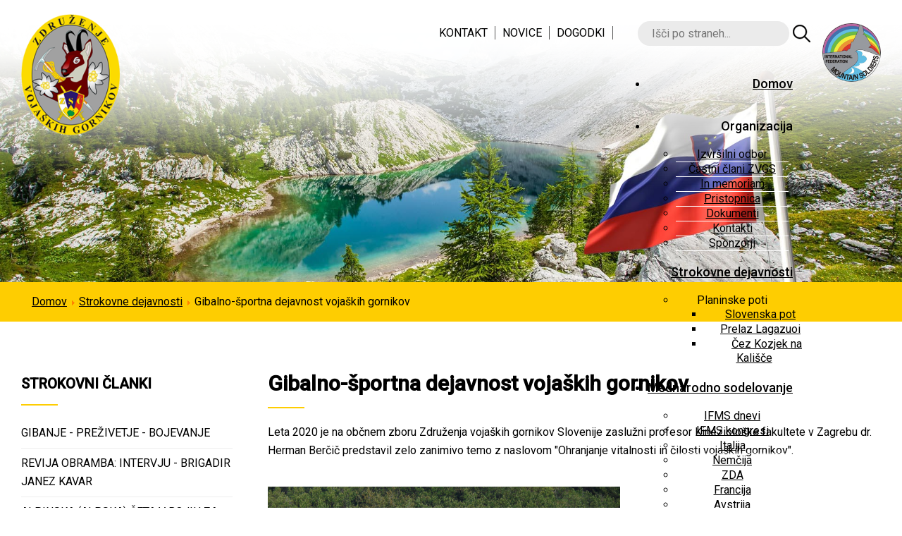

--- FILE ---
content_type: text/html; charset=utf-8
request_url: https://zvgs.si/vojaske-strokovne-dejavnosti/267-gibalno-%C5%A1portna-dejavnost-voja%C5%A1kih-gornikov.html
body_size: 10807
content:
<!doctype html>
<!--[if IEMobile]><html class="iemobile" lang="sl-si"> <![endif]-->
<!--[if IE 8]>    <html class="no-js ie8" lang="sl-si"> <![endif]-->
<!--[if gt IE 8]><!-->  <html class="no-js" lang="sl-si"> <!--<![endif]-->

<head>
  <base href="https://zvgs.si/vojaske-strokovne-dejavnosti/267-gibalno-%C5%A1portna-dejavnost-voja%C5%A1kih-gornikov.html" />
	<meta http-equiv="content-type" content="text/html; charset=utf-8" />
	<meta name="author" content="Super User" />
	<meta name="x-ua-compatible" content="IE=edge,chrome=1" />
	<title>Gibalno-športna dejavnost vojaških gornikov</title>
	<link href="/templates/frontend/favicon.ico" rel="shortcut icon" type="image/vnd.microsoft.icon" />
	<link href="https://zvgs.si/component/search/?Itemid=135&amp;catid=13&amp;id=267&amp;format=opensearch" rel="search" title="Iskanje Database:	zvgs_2021 Host:	localhost Username:	zvgs_2021 Password:	adioUKif8s" type="application/opensearchdescription+xml" />
	<link href="/plugins/system/jce/css/content.css?aa754b1f19c7df490be4b958cf085e7c" rel="stylesheet" type="text/css" />
	<link href="/plugins/system/jcemediabox/css/jcemediabox.min.css?0072da39200af2a5f0dbaf1a155242cd" rel="stylesheet" type="text/css" />
	<link href="/templates/frontend/css/normalize.css" rel="stylesheet" type="text/css" />
	<link href="/templates/frontend/css/template.css?f=0&amp;b=0&amp;fa=0&amp;v=1" rel="stylesheet" type="text/css" />
	<link href="/modules/mod_djmegamenu/themes/default/css/djmegamenu.css?4.3.2.pro" rel="stylesheet" type="text/css" />
	<link href="/modules/mod_djmegamenu/assets/css/offcanvas.css?4.3.2.pro" rel="stylesheet" type="text/css" />
	<link href="/modules/mod_djmegamenu/mobilethemes/dark/djmobilemenu.css?4.3.2.pro" rel="stylesheet" type="text/css" />
	<link href="//maxcdn.bootstrapcdn.com/font-awesome/4.7.0/css/font-awesome.min.css" rel="stylesheet" type="text/css" />
	<link href="/plugins/system/cookiespolicynotificationbar/assets/css/cpnb-style.min.css" rel="stylesheet" type="text/css" />
	<link href="/plugins/system/cookiespolicynotificationbar/assets/css/balloon.min.css" rel="stylesheet" type="text/css" />
	<style type="text/css">
.dj-hideitem, li.item-149, li.item-150, li.item-151 { display: none !important; }

		@media (min-width: 1045px) { #dj-megamenu92mobile { display: none; } }
		@media (max-width: 1044px) { #dj-megamenu92, #dj-megamenu92sticky, #dj-megamenu92placeholder { display: none !important; } }
	div.mod_search94 input[type="search"]{ width:auto; }

/* BEGIN: Cookies Policy Notification Bar - J! system plugin (Powered by: Web357.com) */
.cpnb-outer { border-color: rgba(230, 230, 230, 1); }
.cpnb-outer.cpnb-div-position-top { border-bottom-width: 1px; }
.cpnb-outer.cpnb-div-position-bottom { border-top-width: 1px; }
.cpnb-outer.cpnb-div-position-top-left, .cpnb-outer.cpnb-div-position-top-right, .cpnb-outer.cpnb-div-position-bottom-left, .cpnb-outer.cpnb-div-position-bottom-right { border-width: 1px; }
.cpnb-message { color: #000000; }
.cpnb-message a { color: #ffffff }
.cpnb-button, .cpnb-button-ok, .cpnb-m-enableAllButton { -webkit-border-radius: 4px; -moz-border-radius: 4px; border-radius: 4px; font-size: 12px; color: #ffffff; background-color: rgba(123, 138, 139, 1); }
.cpnb-button:hover, .cpnb-button:focus, .cpnb-button-ok:hover, .cpnb-button-ok:focus, .cpnb-m-enableAllButton:hover, .cpnb-m-enableAllButton:focus { color: #ffffff; background-color: rgba(105, 118, 119, 1); }
.cpnb-button-decline, .cpnb-button-delete, .cpnb-button-decline-modal, .cpnb-m-DeclineAllButton { color: #ffffff; background-color: rgba(123, 138, 139, 1); }
.cpnb-button-decline:hover, .cpnb-button-decline:focus, .cpnb-button-delete:hover, .cpnb-button-delete:focus, .cpnb-button-decline-modal:hover, .cpnb-button-decline-modal:focus, .cpnb-m-DeclineAllButton:hover, .cpnb-m-DeclineAllButton:focus { color: #ffffff; background-color: rgba(105, 118, 119, 1); }
.cpnb-button-cancel, .cpnb-button-reload, .cpnb-button-cancel-modal { color: #ffffff; background-color: rgba(123, 138, 139, 1); }
.cpnb-button-cancel:hover, .cpnb-button-cancel:focus, .cpnb-button-reload:hover, .cpnb-button-reload:focus, .cpnb-button-cancel-modal:hover, .cpnb-button-cancel-modal:focus { color: #ffffff; background-color: rgba(105, 118, 119, 1); }
.cpnb-button-settings, .cpnb-button-settings-modal { color: #ffffff; background-color: rgba(123, 138, 139, 1); }
.cpnb-button-settings:hover, .cpnb-button-settings:focus, .cpnb-button-settings-modal:hover, .cpnb-button-settings-modal:focus { color: #ffffff; background-color: rgba(105, 118, 119, 1); }
.cpnb-button-more-default, .cpnb-button-more-modal { color: #ffffff; background-color: rgba(123, 138, 139, 1); }
.cpnb-button-more-default:hover, .cpnb-button-more-modal:hover, .cpnb-button-more-default:focus, .cpnb-button-more-modal:focus { color: #ffffff; background-color: rgba(105, 118, 119, 1); }
.cpnb-m-SaveChangesButton { color: #ffffff; background-color: rgba(123, 138, 139, 1); }
.cpnb-m-SaveChangesButton:hover, .cpnb-m-SaveChangesButton:focus { color: #ffffff; background-color: rgba(105, 118, 119, 1); }
@media only screen and (max-width: 600px) {
.cpnb-left-menu-toggle::after, .cpnb-left-menu-toggle-button {
content: "Categories";
}
}
/* END: Cookies Policy Notification Bar - J! system plugin (Powered by: Web357.com) */

	</style>
	<script src="/media/jui/js/jquery.min.js?4f6b611de45dbb86cdda33ca3d0aba37" type="text/javascript"></script>
	<script src="/media/jui/js/jquery-noconflict.js?4f6b611de45dbb86cdda33ca3d0aba37" type="text/javascript"></script>
	<script src="/media/jui/js/jquery-migrate.min.js?4f6b611de45dbb86cdda33ca3d0aba37" type="text/javascript"></script>
	<script src="/media/system/js/caption.js?4f6b611de45dbb86cdda33ca3d0aba37" type="text/javascript"></script>
	<script src="/plugins/system/jcemediabox/js/jcemediabox.min.js?d67233ea942db0e502a9d3ca48545fb9" type="text/javascript"></script>
	<script src="/modules/mod_djmegamenu/assets/js/jquery.djmegamenu.min.js?4.3.2.pro" defer="defer" type="text/javascript"></script>
	<script src="/modules/mod_djmegamenu/assets/js/jquery.djmobilemenu.min.js?4.3.2.pro" defer="defer" type="text/javascript"></script>
	<!--[if lt IE 9]><script src="/media/system/js/html5fallback.js?4f6b611de45dbb86cdda33ca3d0aba37" type="text/javascript"></script><![endif]-->
	<script src="/plugins/system/cookiespolicynotificationbar/assets/js/cookies-policy-notification-bar.min.js" type="text/javascript"></script>
	<script type="text/javascript">
jQuery(window).on('load',  function() {
				new JCaption('img.caption');
			});jQuery(document).ready(function(){WfMediabox.init({"base":"\/","theme":"standard","width":"","height":"","lightbox":0,"shadowbox":0,"icons":1,"overlay":1,"overlay_opacity":0,"overlay_color":"#f7f7f7","transition_speed":300,"close":2,"scrolling":"fixed","labels":{"close":"Close","next":"Next","previous":"Previous","cancel":"Cancel","numbers":"{{numbers}}","numbers_count":"{{current}} of {{total}}","download":"Download"}});});
	(function(){
		var cb = function() {
			var add = function(css, id) {
				if(document.getElementById(id)) return;
				var l = document.createElement('link'); l.rel = 'stylesheet'; l.id = id; l.href = css;
				var h = document.getElementsByTagName('head')[0]; h.appendChild(l);
			};add('/media/djextensions/css/animate.min.css', 'animate_min_css');add('/media/djextensions/css/animate.ext.css', 'animate_ext_css');
		}
		var raf = requestAnimationFrame || mozRequestAnimationFrame || webkitRequestAnimationFrame || msRequestAnimationFrame;
		if (raf) raf(cb);
		else window.addEventListener('load', cb);
	})();

// BEGIN: Cookies Policy Notification Bar - J! system plugin (Powered by: Web357.com)
var cpnb_config = {"w357_position":"bottom-left","w357_hide_after_time":"yes","w357_duration":"60","w357_animate_duration":"1000","w357_limit":"0","w357_message":"Naša spletna stran uporablja piškotke. ","w357_display_ok_btn":"1","w357_buttonText":"Omogoči","w357_display_decline_btn":"1","w357_buttonDeclineText":"Onemogoči","w357_display_cancel_btn":"0","w357_buttonCancelText":"Cancel","w357_display_settings_btn":"1","w357_buttonSettingsText":"Nastavitve","w357_buttonMoreText":"O piškotkih","w357_buttonMoreLink":"\/piskotki.html","w357_display_more_info_btn":"1","w357_fontColor":"#000000","w357_linkColor":"#ffffff","w357_fontSize":"12px","w357_backgroundColor":"rgba(255, 255, 255, 0.9)","w357_borderWidth":"1","w357_body_cover":"1","w357_overlay_state":"0","w357_overlay_color":"rgba(10, 10, 10, 0.3)","w357_height":"auto","w357_cookie_name":"cookiesDirective","w357_link_target":"_self","w357_popup_width":"800","w357_popup_height":"600","w357_customText":"\u003Ch1\u003ECookies Policy\u003C\/h1\u003E\r\n\u003Chr \/\u003E\r\n\u003Ch3\u003EGeneral Use\u003C\/h3\u003E\r\n\u003Cp\u003EWe use cookies, tracking pixels and related technologies on our website. Cookies are small data files that are served by our platform and stored on your device. Our site uses cookies dropped by us or third parties for a variety of purposes including to operate and personalize the website. Also, cookies may also be used to track how you use the site to target ads to you on other websites.\u003C\/p\u003E\r\n\u003Ch3\u003EThird Parties\u003C\/h3\u003E\r\n\u003Cp\u003EOur website employs the use the various third-party services. Through the use of our website, these services may place anonymous cookies on the Visitor\u0027s browser and may send their own cookies to the Visitor\u0027s cookie file. Some of these services include but are not limited to: Google, Facebook, Twitter, Adroll, MailChimp, Sucuri, Intercom and other social networks, advertising agencies, security firewalls, analytics companies and service providers. These services may also collect and use anonymous identifiers such as IP Address, HTTP Referrer, Unique Device Identifier and other non-personally identifiable information and server logs.\u003C\/p\u003E\r\n\u003Chr \/\u003E","w357_more_info_btn_type":"menu_item","w357_blockCookies":"1","w357_autoAcceptAfterScrolling":"0","w357_numOfScrolledPixelsBeforeAutoAccept":"300","w357_reloadPageAfterAccept":"0","w357_enableConfirmationAlerts":"0","w357_confirm_allow_msg":"Performing this action will enable all cookies set by this website. Are you sure that you want to enable all cookies on this website?","w357_confirm_delete_msg":"Performing this action will remove all cookies set by this website. Are you sure that you want to disable and delete all cookies from your browser?","w357_show_in_iframes":"0","w357_shortcode_is_enabled_on_this_page":0,"w357_base_url":"https:\/\/zvgs.si\/","w357_current_url":"https:\/\/zvgs.si\/vojaske-strokovne-dejavnosti\/267-gibalno-%C5%A1portna-dejavnost-voja%C5%A1kih-gornikov.html","w357_always_display":"0","w357_expiration_cookieAccept":"365","w357_expiration_cookieDecline":"180","w357_expiration_cookieCancel":"3"};
// END: Cookies Policy Notification Bar - J! system plugin (Powered by: Web357.com)


// BEGIN: Cookies Policy Notification Bar - J! system plugin (Powered by: Web357.com)
var cpnb_cookiesCategories = {"cookie_categories_group0":{"cookie_category_id":"required-cookies","cookie_category_name":"Nujno potrebni piškotki","cookie_category_description":"To so piškotki, ki so vedno omogočeni in so nujno potrebni za delovanje spletne strani. Uporabljajo se za nastavitve obiskovalca kot so npr. potrditev ali zavrnitev piškotkov, izbira jezika in podobno.\u003Cbr \/\u003E\u003Cbr \/\u003ETeh piškotkov ni mogoče onemogočiti.\u003Cbr \/\u003E\u003Cbr \/\u003E\r\n\r\nVeč o uporabi piškotkov si lahko preberete\u003Cbr \/\u003E\u003Ca href=\u0022\/piskotki\u0022\u003Ena tej povezavi.\u003C\/a\u003E","cookie_category_checked_by_default":"2","cookie_category_status":"1"},"cookie_categories_group1":{"cookie_category_id":"analytical-cookies","cookie_category_name":"Analytical Cookies","cookie_category_description":"Analytical cookies allow us to recognize and to count the number of visitors to our website, to see how visitors move around the website when they are using it and to record which content viewers view and are interested in. This helps us to determine how frequently particular pages and advertisements are visited and to determine the most popular areas of our website. This helps us to improve the service which we offer to you by helping us make sure our users are finding the information they are looking for, by providing anonymized demographic data to third parties in order to target advertising more appropriately to you, and by tracking the success of advertising campaigns on our website.","cookie_category_checked_by_default":"1","cookie_category_status":"0"},"cookie_categories_group2":{"cookie_category_id":"social-media-cookies","cookie_category_name":"Social Media","cookie_category_description":"These cookies allow you to share Website content with social media platforms (e.g., Facebook, Twitter, Instagram). We have no control over these cookies as they are set by the social media platforms themselves.","cookie_category_checked_by_default":"1","cookie_category_status":"0"},"cookie_categories_group3":{"cookie_category_id":"targeted-advertising-cookies","cookie_category_name":"Targeted Advertising Cookies","cookie_category_description":"Advertising and targeting cookies are used to deliver advertisements more relevant to you, but can also limit the number of times you see an advertisement and be used to chart the effectiveness of an ad campaign by tracking users’ clicks. They can also provide security in transactions. They are usually placed by third-party advertising networks with a website operator’s permission but can be placed by the operator themselves. They can remember that you have visited a website, and this information can be shared with other organizations, including other advertisers. They cannot determine who you are though, as the data collected is never linked to your profile. ","cookie_category_checked_by_default":"1","cookie_category_status":"0"}};
// END: Cookies Policy Notification Bar - J! system plugin (Powered by: Web357.com)


// BEGIN: Cookies Policy Notification Bar - J! system plugin (Powered by: Web357.com)
var cpnb_manager = {"w357_m_modalState":"1","w357_m_floatButtonState":"1","w357_m_floatButtonPosition":"bottom_left","w357_m_HashLink":"cookies","w357_m_modal_menuItemSelectedBgColor":"rgba(200, 200, 200, 1)","w357_m_saveChangesButtonColorAfterChange":"rgba(13, 92, 45, 1)","w357_m_floatButtonIconSrc":"https:\/\/zvgs.si\/plugins\/system\/cookiespolicynotificationbar\/assets\/icons\/cpnb-cookies-manager-icon-1-64x64.png","w357_m_floatButtonText":"Cookies Manager","w357_m_modalHeadingText":"Advanced Cookie Settings","w357_m_checkboxText":"Omogoči","w357_m_lockedText":"(Locked)","w357_m_EnableAllButtonText":"Omogoči piškotke","w357_m_DeclineAllButtonText":"Onemogoči piškotke","w357_m_SaveChangesButtonText":"Shrani nastavitve","w357_m_confirmationAlertRequiredCookies":"Prikazani piškotki so nujno potrebni za to spletno mesto. Piškotkov ne morete onemogočiti. Hvala za razumevanje!"};
// END: Cookies Policy Notification Bar - J! system plugin (Powered by: Web357.com)

	</script>
	<!-- BOF Socialmeta plugin for Joomla! https://github.com/vistamedia/socialmeta -->
	<!-- Google structured data -->
	<script type="application/ld+json">{"@context":"http:\/\/schema.org\/","@type":"Article","mainEntityOfPage":"https:\/\/zvgs.si\/vojaske-strokovne-dejavnosti\/267-gibalno-%C5%A1portna-dejavnost-voja%C5%A1kih-gornikov.html","inLanguage":"sl-SI","author":{"@type":"Person","name":"Super User"},"articleSection":"Strokovne dejavnosti","dateModified":"2022-01-17T08:02:13+0100","datePublished":"2022-01-17T08:02:13+0100","headline":"Gibalno-\u0161portna dejavnost voja\u0161kih gornikov","name":"Gibalno-\u0161portna dejavnost voja\u0161kih gornikov","description":" Leta 2020 je na ob\u010dnem zboru Zdru\u017eenja voja\u0161kih gornikov Slovenije zaslu\u017eni profesor Kineziolo\u0161ke fakultete v Zagrebu\u00a0dr. Herman Ber\u010di\u010d predstavil zelo zanimivo temo z naslovom &quot;Ohranjanje vitalnosti..."}</script>
	<!-- og common meta -->
	<meta property="og:site_name" content="Database:	zvgs_2021 Host:	localhost Username:	zvgs_2021 Password:	adioUKif8s" />
	<meta property="og:type" content="article" />
	<meta property="og:url" content="https://zvgs.si/vojaske-strokovne-dejavnosti/267-gibalno-%C5%A1portna-dejavnost-voja%C5%A1kih-gornikov.html" />
	<meta property="og:locale" content="sl_SI" />
	<meta property="og:title" content="Gibalno-športna dejavnost vojaških gornikov" />
	<meta property="og:description" content=" Leta 2020 je na občnem zboru Združenja vojaških gornikov Slovenije zaslužni profesor Kineziološke fakultete v Zagrebu dr. Herman Berčič predstavil zelo zanimivo temo z naslovom &quot;Ohranjanje vitalnosti..." />
	<meta property="og:updated_time" content="2022-01-17T08:02:13+0100" />
	<!-- og:article specific meta -->
	
	<meta property="article:modified_time" content="2022-01-17T08:02:13+0100" />
	<meta property="article:published_time" content="2022-01-17T08:02:13+0100" />
	<meta property="article:section" content="Strokovne dejavnosti" />
	<!-- Facebook specific -->
	<!-- Twitter Specific -->
	<meta name="twitter:card" content="summary_large_image" />
	<meta name="twitter:title" content="Gibalno-športna dejavnost vojaških gornikov" />
	<meta name="twitter:description" content=" Leta 2020 je na občnem zboru Združenja vojaških gornikov Slovenije zaslužni profesor Kineziološke fakultete v Zagrebu dr. Herman Berčič predstavil zelo zanimivo temo z naslovom &quot;Ohranjanje vitalnosti..." />
	<!-- EOF Socialmeta plugin for Joomla! https://github.com/vistamedia/socialmeta -->

  <meta name="viewport" content="width=device-width, initial-scale=1.0, maximum-scale=1.0, user-scalable=0" />
  <link rel="apple-touch-icon-precomposed" href="/templates/frontend/images/apple-touch-icon-57x57-precomposed.png">
  <link rel="apple-touch-icon-precomposed" sizes="72x72" href="/templates/frontend/images/apple-touch-icon-72x72-precomposed.png">
  <link rel="apple-touch-icon-precomposed" sizes="114x114" href="/templates/frontend/images/apple-touch-icon-114x114-precomposed.png">
  <link rel="apple-touch-icon-precomposed" sizes="144x144" href="/templates/frontend/images/apple-touch-icon-144x144-precomposed.png">
  <link rel="preconnect" href="https://fonts.googleapis.com">
  <link href="https://fonts.googleapis.com/css2?family=Roboto:ital,wght@0,300;0,400;0,500;1,400&display=swap" rel="stylesheet">
  <link href="/templates/frontend/css/fonts.css" rel="stylesheet" type="text/css" />
  <!--[if lte IE 8]>
    <script src="http://html5shim.googlecode.com/svn/trunk/html5.js"></script>
      <![endif]-->
  <script>jQuery(document).ready(function() {jQuery('table.full_width').each(function() {var copy_table = jQuery(this).html();jQuery(copy_table).insertAfter(jQuery(this));});});</script>

  <script>
    jQuery(document).ready(function() {
      function header() { if (jQuery(document).scrollTop() > 100) { jQuery('.fix').addClass('scroll'); } else { jQuery('.fix').removeClass('scroll'); } }
      header();
      jQuery(document).on('scroll', function() { header(); });
    });  
  </script> 


</head>
  
<body class="page vojaske-strokovne-dejavnosti "><div class="dj-offcanvas-wrapper"><div class="dj-offcanvas-pusher"><div class="dj-offcanvas-pusher-in">

<div class="fix">
  
  <div class="top">
    <div class="content">
      
      <div class="logo"><a href="/index.php"><img src="/images/logo_zvgs.png" ></a></div>
      
      <div class="top_right">
        <div class="iskalnik">
          		<div class="moduletable_isci">
						<div class="search_isci mod_search94">
	<form action="/vojaske-strokovne-dejavnosti.html" method="post" class="form-inline" role="search">
		 <input type="image" alt="Iskanje" class="button" src="/templates/frontend/images/searchButton.gif" onclick="this.form.searchword.focus();"/><label for="mod-search-searchword94" class="element-invisible"> </label> <input name="searchword" id="mod-search-searchword94" maxlength="200"  class="inputbox search-query input-medium" type="search" size="20" placeholder="Išči po straneh..." />		<input type="hidden" name="task" value="search" />
		<input type="hidden" name="option" value="com_search" />
		<input type="hidden" name="Itemid" value="135" />
	</form>
</div>
		</div>
	 		<div class="moduletable_menu">
						<ul class="nav menu">
<li class="item-107 first"><a href="/kontakt.html" ><span>KONTAKT</span></a></li><li class="item-108"><a href="/novice.html" ><span>NOVICE</span></a></li><li class="item-109 last"><a href="/dogodki.html" ><span>DOGODKI</span></a></li></ul>
		</div>
	
        </div>
        <div class="meni">		<div class="moduletable">
						<div class="dj-megamenu-wrapper" data-tmpl="frontend">
		<ul id="dj-megamenu92" class="dj-megamenu dj-megamenu-default dj-megamenu-wcag horizontalMenu  dj-fa-1" data-options='{"wrap":null,"animIn":"fadeInUp","animOut":"zoomOut","animSpeed":"normal","openDelay":"250","closeDelay":"500","event":"mouseenter","eventClose":"mouseleave","fixed":"0","offset":"0","theme":"default","direction":"ltr","wcag":"1","overlay":"0"}' data-trigger="1044" role="menubar" aria-label="DJ-MegaMenu">
		<li class="dj-up itemid101 first" role="none"><a class="dj-up_a  " href="/"  role="menuitem"><span ><span class="title"><span class="name">Domov</span></span></span></a></li><li class="dj-up itemid106 parent separator" role="none"><a class="dj-up_a  "  aria-haspopup="true" aria-expanded="false"   tabindex="0"  role="menuitem"><span class="dj-drop" ><span class="title"><span class="name">Organizacija</span></span><span class="arrow" aria-hidden="true"></span></span></a><div class="dj-subwrap  single_column subcols1" style=""><div class="dj-subwrap-in" style="width:200px;"><div class="dj-subcol" style="width:200px"><ul class="dj-submenu" role="menu" aria-label="Organizacija"><li class="itemid111 first" role="none"><a href="/organizacija/izvrsilni-odbor.html"  role="menuitem"><span class="title"><span class="name">Izvršilni odbor</span></span></a></li><li class="itemid112" role="none"><a href="/organizacija/castni-clani-zvgs.html"  role="menuitem"><span class="title"><span class="name">Častni člani ZVGS</span></span></a></li><li class="itemid114" role="none"><a href="/organizacija/in-memoriam.html"  role="menuitem"><span class="title"><span class="name">In memoriam</span></span></a></li><li class="itemid116" role="none"><a href="/organizacija/pristopnica.html"  role="menuitem"><span class="title"><span class="name">Pristopnica</span></span></a></li><li class="itemid117" role="none"><a href="/organizacija/dokumenti.html"  role="menuitem"><span class="title"><span class="name">Dokumenti</span></span></a></li><li class="itemid118" role="none"><a href="/organizacija/kontakti.html"  role="menuitem"><span class="title"><span class="name">Kontakti</span></span></a></li><li class="itemid119" role="none"><a href="/organizacija/sponzorji.html"  role="menuitem"><span class="title"><span class="name">Sponzorji</span></span></a></li></ul></div></div></div></li><li class="dj-up itemid124 parent" role="none"><a class="dj-up_a  "  aria-haspopup="true" aria-expanded="false" href="/strokovne-dejavnosti.html"  role="menuitem"><span class="dj-drop" ><span class="title"><span class="name">Strokovne dejavnosti</span></span><span class="arrow" aria-hidden="true"></span></span></a><div class="dj-subwrap  single_column subcols1" style=""><div class="dj-subwrap-in" style="width:200px;"><div class="dj-subcol" style="width:200px"><ul class="dj-submenu" role="menu" aria-label="Strokovne dejavnosti"><li class="itemid120 first parent separator" role="none"><a class="dj-more "  aria-haspopup="true" aria-expanded="false"   tabindex="0"  role="menuitem"><span class="title"><span class="name">Planinske poti</span></span><span class="arrow" aria-hidden="true"></span></a><div class="dj-subwrap  single_column subcols1" style=""><div class="dj-subwrap-in" style="width:200px;"><div class="dj-subcol" style="width:200px"><ul class="dj-submenu" role="menu" aria-label="Planinske poti"><li class="itemid121 first" role="none"><a href="/strokovne-dejavnosti/poti/slovenska-pot.html"  role="menuitem"><span class="title"><span class="name">Slovenska pot</span></span></a></li><li class="itemid122" role="none"><a href="/strokovne-dejavnosti/poti/prelaz-lagazuoi.html"  role="menuitem"><span class="title"><span class="name">Prelaz Lagazuoi</span></span></a></li><li class="itemid123" role="none"><a href="/strokovne-dejavnosti/poti/čez-kozjek-na-kališče.html"  role="menuitem"><span class="title"><span class="name">Čez Kozjek na Kališče</span></span></a></li></ul></div></div></div></li></ul></div></div></div></li><li class="dj-up itemid129 parent" role="none"><a class="dj-up_a  "  aria-haspopup="true" aria-expanded="false" href="/mednarodno-sodelovanje.html"  role="menuitem"><span class="dj-drop" ><span class="title"><span class="name">Mednarodno sodelovanje</span></span><span class="arrow" aria-hidden="true"></span></span></a><div class="dj-subwrap  single_column subcols1" style=""><div class="dj-subwrap-in" style="width:200px;"><div class="dj-subcol" style="width:200px"><ul class="dj-submenu" role="menu" aria-label="Mednarodno sodelovanje"><li class="itemid136 first" role="none"><a href="/mednarodno-sodelovanje/ifms-dnevi.html"  role="menuitem"><span class="title"><span class="name">IFMS dnevi</span></span></a></li><li class="itemid137" role="none"><a href="/mednarodno-sodelovanje/ifms-kongresi.html"  role="menuitem"><span class="title"><span class="name">IFMS kongresi</span></span></a></li><li class="itemid138" role="none"><a href="/mednarodno-sodelovanje/italija.html"  role="menuitem"><span class="title"><span class="name">Italija</span></span></a></li><li class="itemid139" role="none"><a href="/mednarodno-sodelovanje/nemcija.html"  role="menuitem"><span class="title"><span class="name">Nemčija</span></span></a></li><li class="itemid140" role="none"><a href="/mednarodno-sodelovanje/zda.html"  role="menuitem"><span class="title"><span class="name">ZDA</span></span></a></li><li class="itemid141" role="none"><a href="/mednarodno-sodelovanje/francija.html"  role="menuitem"><span class="title"><span class="name">Francija</span></span></a></li><li class="itemid142" role="none"><a href="/mednarodno-sodelovanje/avstrija.html"  role="menuitem"><span class="title"><span class="name">Avstrija</span></span></a></li><li class="itemid143" role="none"><a href="/mednarodno-sodelovanje/crna-gora.html"  role="menuitem"><span class="title"><span class="name">Črna gora</span></span></a></li></ul></div></div></div></li><li class="dj-up itemid148" role="none"><a class="dj-up_a  " href="/galerija.html"  role="menuitem"><span ><span class="title"><span class="name">Galerija</span></span></span></a></li><li class="dj-up itemid149 dj-hideitem" role="none"><a class="dj-up_a  " href="/kontakt"  role="menuitem"><span ><span class="title"><span class="name">Kontakt</span></span></span></a></li><li class="dj-up itemid150 dj-hideitem" role="none"><a class="dj-up_a  " href="/novice"  role="menuitem"><span ><span class="title"><span class="name">Novice</span></span></span></a></li><li class="dj-up itemid151 dj-hideitem" role="none"><a class="dj-up_a  " href="/dogodki"  role="menuitem"><span ><span class="title"><span class="name">Dogodki</span></span></span></a></li></ul>
			<div id="dj-megamenu92mobile" class="dj-megamenu-offcanvas dj-megamenu-offcanvas-dark ">
	<a href="#" class="dj-mobile-open-btn" aria-label="Open mobile menu"><span class="fa fa-bars" aria-hidden="true"></span></a>	<aside id="dj-megamenu92offcanvas" class="dj-offcanvas dj-fa-1 dj-offcanvas-dark " data-effect="3" aria-hidden="true">
		<div class="dj-offcanvas-top">
			<a href="#" class="dj-offcanvas-close-btn" aria-label="Close mobile menu"><span class="fa fa-close" aria-hidden="true"></span></a>
		</div>
						<div class="dj-offcanvas-content">
			<ul class="dj-mobile-nav dj-mobile-dark ">
<li class="dj-mobileitem itemid-101"><a href="/" >Domov</a></li><li class="dj-mobileitem itemid-106 divider deeper parent"><a   tabindex="0">Organizacija</a><ul class="dj-mobile-nav-child"><li class="dj-mobileitem itemid-111"><a href="/organizacija/izvrsilni-odbor.html" >Izvršilni odbor</a></li><li class="dj-mobileitem itemid-112"><a href="/organizacija/castni-clani-zvgs.html" >Častni člani ZVGS</a></li><li class="dj-mobileitem itemid-114"><a href="/organizacija/in-memoriam.html" >In memoriam</a></li><li class="dj-mobileitem itemid-116"><a href="/organizacija/pristopnica.html" >Pristopnica</a></li><li class="dj-mobileitem itemid-117"><a href="/organizacija/dokumenti.html" >Dokumenti</a></li><li class="dj-mobileitem itemid-118"><a href="/organizacija/kontakti.html" >Kontakti</a></li><li class="dj-mobileitem itemid-119"><a href="/organizacija/sponzorji.html" >Sponzorji</a></li></ul></li><li class="dj-mobileitem itemid-124 deeper parent"><a href="/strokovne-dejavnosti.html" >Strokovne dejavnosti</a><ul class="dj-mobile-nav-child"><li class="dj-mobileitem itemid-120 divider deeper parent"><a   tabindex="0">Planinske poti</a><ul class="dj-mobile-nav-child"><li class="dj-mobileitem itemid-121"><a href="/strokovne-dejavnosti/poti/slovenska-pot.html" >Slovenska pot</a></li><li class="dj-mobileitem itemid-122"><a href="/strokovne-dejavnosti/poti/prelaz-lagazuoi.html" >Prelaz Lagazuoi</a></li><li class="dj-mobileitem itemid-123"><a href="/strokovne-dejavnosti/poti/čez-kozjek-na-kališče.html" >Čez Kozjek na Kališče</a></li></ul></li></ul></li><li class="dj-mobileitem itemid-129 deeper parent"><a href="/mednarodno-sodelovanje.html" >Mednarodno sodelovanje</a><ul class="dj-mobile-nav-child"><li class="dj-mobileitem itemid-136"><a href="/mednarodno-sodelovanje/ifms-dnevi.html" >IFMS dnevi</a></li><li class="dj-mobileitem itemid-137"><a href="/mednarodno-sodelovanje/ifms-kongresi.html" >IFMS kongresi</a></li><li class="dj-mobileitem itemid-138"><a href="/mednarodno-sodelovanje/italija.html" >Italija</a></li><li class="dj-mobileitem itemid-139"><a href="/mednarodno-sodelovanje/nemcija.html" >Nemčija</a></li><li class="dj-mobileitem itemid-140"><a href="/mednarodno-sodelovanje/zda.html" >ZDA</a></li><li class="dj-mobileitem itemid-141"><a href="/mednarodno-sodelovanje/francija.html" >Francija</a></li><li class="dj-mobileitem itemid-142"><a href="/mednarodno-sodelovanje/avstrija.html" >Avstrija</a></li><li class="dj-mobileitem itemid-143"><a href="/mednarodno-sodelovanje/crna-gora.html" >Črna gora</a></li></ul></li><li class="dj-mobileitem itemid-148"><a href="/galerija.html" >Galerija</a></li><li class="dj-mobileitem itemid-149"><a href="/kontakt" >Kontakt</a></li><li class="dj-mobileitem itemid-150"><a href="/novice" >Novice</a></li><li class="dj-mobileitem itemid-151"><a href="/dogodki" >Dogodki</a></li></ul>
		</div>
			</aside>
</div>	</div>		</div>
	</div>
      </div>

      <div class="logo2"><a href="/index.php"><img src="/images/ifms-logo.png"></a></div>

    </div>
  </div>

</div>


<div class="banner-in"></div>

<div class="vsebina">

  <div class="badcrumbs">
    <div class="content">
      		<div class="moduletable_kaz">
						<div aria-label="Breadcrumbs" role="navigation">
	<ul itemscope itemtype="https://schema.org/BreadcrumbList" class="breadcrumb_kaz">
					<li class="active">
				<span class="divider icon-location"></span>
			</li>
		
						<li itemprop="itemListElement" itemscope itemtype="https://schema.org/ListItem">
											<a itemprop="item" href="/" class="pathway"><span itemprop="name">Domov</span></a>
					
											<span class="divider">
							<img src="/media/system/images/arrow.png" alt="" />						</span>
										<meta itemprop="position" content="1">
				</li>
							<li itemprop="itemListElement" itemscope itemtype="https://schema.org/ListItem">
											<a itemprop="item" href="/vojaske-strokovne-dejavnosti.html" class="pathway"><span itemprop="name">Strokovne dejavnosti</span></a>
					
											<span class="divider">
							<img src="/media/system/images/arrow.png" alt="" />						</span>
										<meta itemprop="position" content="2">
				</li>
							<li itemprop="itemListElement" itemscope itemtype="https://schema.org/ListItem" class="active">
					<span itemprop="name">
						Gibalno-športna dejavnost vojaških gornikov					</span>
					<meta itemprop="position" content="3">
				</li>
				</ul>
</div>
		</div>
	
    </div>
  </div>

  <div class="content">
          <div class="ena">		<div class="moduletable_dejavnosti">
							<h2>Strokovni članki</h2>
						<ul class="category-module_dejavnosti mod-list">
						<li>
									<a class="mod-articles-category-title " href="/vojaske-strokovne-dejavnosti/29-gibanje-preživetje-bojevanje.html">Gibanje - preživetje - bojevanje</a>
				
				
				
				
				
				
				
							</li>
					<li>
									<a class="mod-articles-category-title " href="/vojaske-strokovne-dejavnosti/42-revija-obramba-intervju-brigadir-janez-kavar.html">Revija Obramba: Intervju - brigadir Janez Kavar</a>
				
				
				
				
				
				
				
							</li>
					<li>
									<a class="mod-articles-category-title " href="/vojaske-strokovne-dejavnosti/43-alpinska-alpska-četa-v-bojih-za-slovensko-severno-mejo-1918-1919.html">Alpinska (alpska) četa v bojih za slovensko severno mejo 1918 - 1919</a>
				
				
				
				
				
				
				
							</li>
					<li>
									<a class="mod-articles-category-title " href="/vojaske-strokovne-dejavnosti/44-intervju-z-alojzom-budkovičem.html">Intervju z Alojzom Budkovičem</a>
				
				
				
				
				
				
				
							</li>
					<li>
									<a class="mod-articles-category-title " href="/vojaske-strokovne-dejavnosti/314-badjurina-pokljuka.html">Badjurina Pokljuka</a>
				
				
				
				
				
				
				
							</li>
					<li>
									<a class="mod-articles-category-title " href="/vojaske-strokovne-dejavnosti/313-simpozij-o-lojzetu-udetu.html">Simpozij o Lojzetu Udetu</a>
				
				
				
				
				
				
				
							</li>
					<li>
									<a class="mod-articles-category-title " href="/vojaske-strokovne-dejavnosti/312-ortigara,-bojišče-slovenskega-pešpolka.html">Ortigara, bojišče slovenskega pešpolka</a>
				
				
				
				
				
				
				
							</li>
					<li>
									<a class="mod-articles-category-title " href="/vojaske-strokovne-dejavnosti/311-mednarodna-vojaška-odprava-na-aconcaguo.html">Mednarodna vojaška odprava na Aconcaguo</a>
				
				
				
				
				
				
				
							</li>
					<li>
									<a class="mod-articles-category-title " href="/vojaske-strokovne-dejavnosti/310-100-letnica-vojaškega-gorništva-pri-nas.html">100-letnica vojaškega gorništva pri nas</a>
				
				
				
				
				
				
				
							</li>
					<li>
									<a class="mod-articles-category-title " href="/vojaske-strokovne-dejavnosti/309-intervju-z-brigadirjem-mag-bojanom-pograjcem.html">Intervju z brigadirjem mag. Bojanom Pograjcem</a>
				
				
				
				
				
				
				
							</li>
					<li>
									<a class="mod-articles-category-title " href="/vojaske-strokovne-dejavnosti/308-knjiga-vrh-ljubelja-smo-u-šanc-h-stal.html">Knjiga Vrh Ljubelja smo u šanc'h stal'</a>
				
				
				
				
				
				
				
							</li>
					<li>
									<a class="mod-articles-category-title " href="/vojaske-strokovne-dejavnosti/307-slovenci-in-vojaško-gorništvo-in-smučanje.html">Slovenci in vojaško gorništvo in smučanje</a>
				
				
				
				
				
				
				
							</li>
					<li>
									<a class="mod-articles-category-title " href="/vojaske-strokovne-dejavnosti/306-tekma-za-trst-tudi-na-mangartu.html">Tekma za Trst tudi na Mangartu</a>
				
				
				
				
				
				
				
							</li>
					<li>
									<a class="mod-articles-category-title " href="/vojaske-strokovne-dejavnosti/305-ljubelj-skozi-vojaško-zgodovino.html">Ljubelj skozi vojaško zgodovino</a>
				
				
				
				
				
				
				
							</li>
					<li>
									<a class="mod-articles-category-title " href="/vojaske-strokovne-dejavnosti/304-jubilejno-leto-tržiške-smučarije.html">Jubilejno leto tržiške smučarije</a>
				
				
				
				
				
				
				
							</li>
					<li>
									<a class="mod-articles-category-title " href="/vojaske-strokovne-dejavnosti/303-gorske-enote-učinkovitost-ali-vojaška-folklora.html">Gorske enote - učinkovitost ali "vojaška folklora"</a>
				
				
				
				
				
				
				
							</li>
					<li>
									<a class="mod-articles-category-title " href="/vojaske-strokovne-dejavnosti/302-alpinistične-odprave-in-vojska.html">Alpinistične odprave in vojska</a>
				
				
				
				
				
				
				
							</li>
					<li>
									<a class="mod-articles-category-title " href="/vojaske-strokovne-dejavnosti/301-mednarodni-simpozij-o-višinski-fiziologiji.html">Mednarodni simpozij o višinski fiziologiji</a>
				
				
				
				
				
				
				
							</li>
					<li>
									<a class="mod-articles-category-title " href="/vojaske-strokovne-dejavnosti/300-brskanje-po-vojaški-gorniški-zgodovini.html">Brskanje po vojaški gorniški zgodovini</a>
				
				
				
				
				
				
				
							</li>
					<li>
									<a class="mod-articles-category-title " href="/vojaske-strokovne-dejavnosti/299-študijska-skupina-zvgs.html">Študijska skupina ZVGS</a>
				
				
				
				
				
				
				
							</li>
					<li>
									<a class="mod-articles-category-title " href="/vojaske-strokovne-dejavnosti/291-nato-cogb.html">NATO COGB</a>
				
				
				
				
				
				
				
							</li>
					<li>
									<a class="mod-articles-category-title " href="/vojaske-strokovne-dejavnosti/288-slovenski-vojaški-gornik.html">Slovenski vojaški gornik</a>
				
				
				
				
				
				
				
							</li>
					<li>
									<a class="mod-articles-category-title " href="/vojaske-strokovne-dejavnosti/287-vojaški-gorski-geografski-prostor-slovenije.html">Vojaški gorski geografski prostor Slovenije</a>
				
				
				
				
				
				
				
							</li>
					<li>
									<a class="mod-articles-category-title " href="/vojaske-strokovne-dejavnosti/286-partizanske-smučine-cerkno-45.html">Partizanske smučine Cerkno 45</a>
				
				
				
				
				
				
				
							</li>
					<li>
									<a class="mod-articles-category-title " href="/vojaske-strokovne-dejavnosti/280-pionirske-vojaške-smučine.html">Pionirske vojaške smučine</a>
				
				
				
				
				
				
				
							</li>
					<li>
									<a class="mod-articles-category-title " href="/vojaske-strokovne-dejavnosti/279-zgodovina-smučanja.html">Zgodovina smučanja</a>
				
				
				
				
				
				
				
							</li>
					<li>
									<a class="mod-articles-category-title active" href="/vojaske-strokovne-dejavnosti/267-gibalno-športna-dejavnost-vojaških-gornikov.html">Gibalno-športna dejavnost vojaških gornikov</a>
				
				
				
				
				
				
				
							</li>
					<li>
									<a class="mod-articles-category-title " href="/vojaske-strokovne-dejavnosti/266-1-planinski-polk-vojske-kraljevine-jugoslavije.html">1. planinski polk Vojske Kraljevine Jugoslavije</a>
				
				
				
				
				
				
				
							</li>
					<li>
									<a class="mod-articles-category-title " href="/vojaske-strokovne-dejavnosti/265-dušan-kaplan-vojaki-na-smučeh.html">Dušan Kaplan - Vojaki na smučeh</a>
				
				
				
				
				
				
				
							</li>
			</ul>
		</div>
	</div>
      <div class="dva">

<div class="item-page" itemscope itemtype="https://schema.org/Article">
	<meta itemprop="inLanguage" content="sl-SI" />
	
		
			
	<div class="page-header">

			<div class="title-inn">	
									<h1 itemprop="headline">Gibalno-športna dejavnost vojaških gornikov</h1>
				
															</div>

	</div>

					
		
	
	
		
								<div itemprop="articleBody">
		
			<p>Leta 2020 je na občnem zboru Združenja vojaških gornikov Slovenije zaslužni profesor Kineziološke fakultete v Zagrebu dr. Herman Berčič predstavil zelo zanimivo temo z naslovom "Ohranjanje vitalnosti in čilosti vojaških gornikov".</p>
<p> </p>
<p><img src="/images/dejavnosti/www_zvgs_si_dc72e6115bfd1733f3ab970b972b404c.png" width="500" /></p>
<p> </p>
<p>Sama predstavitev in predstavljena tema sta pri udeležencih zbora vzbudili veliko zanimanja in postavili kar nekaj dodatnih vprašanj, zato smo dr. Berčiča zaprosili za nekoliko razširjen in poglobljen pogled na obravnavano tematiko, ki ga tudi objavljamo.</p>
<p> </p>
<hr />
<p> </p>
<p><a href="/images/dejavnosti/Ohranjanje_vitalnosti_in_cilosti_vojaskih_gornikov.pdf" target="_blank" rel="noopener noreferrer">Ohranjanje vitalnosti in cilosti vojaskih gornikov.pdf</a></p> 	
	</div>

	
							</div>
</div>
      </div>
      </div>
</div>

<div class="ikone">
  <div class="content_s">
    		<div class="moduletable">
						

<div class="custom"  >
	<div class="width33">
<p><img src="/images/icons/vreme.png" alt="" /></p>
<p><strong><span class="naslov-s">Vremenska pratika </span></strong></p>
<p><strong><span class="naslov-s">za leto 2026</span></strong></p>
<p>Vabimo vas, da si ogledate vremensko pratiko za 2026, ki jo je kot že nekaj let do sedaj pripravil naš član mag. Dušan Kaplan.</p>
<p><a href="/vreme">PREBERITE VEČ...</a></p>
</div>
<div class="width33">
<p><img src="/images/icons/aktivnosti.png" alt="" /></p>
<p><strong><span class="naslov-s">KOLEDAR&nbsp;AKTIVNOSTI </span></strong></p>
<p><strong><span class="naslov-s">za leto 2025</span></strong></p>
<p>&nbsp;</p>
<p><a href="/images/doc/LETNI_NACRT_DELA_ZVGS_2025.pdf">PREBERITE VEČ...</a></p>
</div>
<div class="width33">
<p><img src="/images/icons/clan.png" alt="" /></p>
<p><strong><span class="naslov-s">POSTANI </span></strong></p>
<p><strong><span class="naslov-s">NAŠ ČLAN</span></strong></p>
<p>&nbsp;</p>
<p><a href="/organizacija/pristopnica.html">PREBERITE VEČ...</a></p>
</div></div>
		</div>
	
  </div>
</div>

<div class="gore">
  <img src="/images/ifms-logo.png" >
  <div class="bott">
    <div class="content">
      <div class="width-logo"><img src="/images/logo_zvgs.png" alt="" width="120" height="148"></div>
      <div class="width25">
        		<div class="moduletable">
						

<div class="custom"  >
	<p><strong><span class="naslov-s">Združenje vojaških gornikov Slovenije</span></strong></p>
<p><img src="/images/icons/location.png" alt="" width="16" height="16" />&nbsp;Vojašnica Boštjana Kekca</p>
<p>&nbsp; &nbsp; &nbsp;Bohinjska Bela 153</p>
<p>&nbsp; &nbsp; &nbsp;4263 Bohinjska Bela</p></div>
		</div>
	
      </div>
      <div class="width25">		<div class="moduletable">
						

<div class="custom"  >
	<p>PREDSEDNIK:</p>
<p>Janez Kavar</p>
<p><img src="/images/icons/email.png" alt="" width="16" />&nbsp;<span id="cloak8da56db5b94cf2f74c7f2cd3f7f17ea3">Ta e-poštni naslov je zaščiten proti smetenju. Potrebujete Javascript za pogled.</span><script type='text/javascript'>
				document.getElementById('cloak8da56db5b94cf2f74c7f2cd3f7f17ea3').innerHTML = '';
				var prefix = '&#109;a' + 'i&#108;' + '&#116;o';
				var path = 'hr' + 'ef' + '=';
				var addy8da56db5b94cf2f74c7f2cd3f7f17ea3 = 'pr&#101;ds&#101;dn&#105;k' + '&#64;';
				addy8da56db5b94cf2f74c7f2cd3f7f17ea3 = addy8da56db5b94cf2f74c7f2cd3f7f17ea3 + 'zvgs' + '&#46;' + 's&#105;';
				var addy_text8da56db5b94cf2f74c7f2cd3f7f17ea3 = 'pr&#101;ds&#101;dn&#105;k' + '&#64;' + 'zvgs' + '&#46;' + 's&#105;';document.getElementById('cloak8da56db5b94cf2f74c7f2cd3f7f17ea3').innerHTML += '<a ' + path + '\'' + prefix + ':' + addy8da56db5b94cf2f74c7f2cd3f7f17ea3 + '\'>'+addy_text8da56db5b94cf2f74c7f2cd3f7f17ea3+'<\/a>';
		</script></p>
<p>&nbsp;</p>
<p><span class="naslov-s">SEKRETAR:</span></p>
<p>Anton Vavroš</p>
<p><img src="/images/icons/email.png" alt="" width="16" />&nbsp;<span id="cloaked24de1ec604a2ec44dea12a32e34fd5">Ta e-poštni naslov je zaščiten proti smetenju. Potrebujete Javascript za pogled.</span><script type='text/javascript'>
				document.getElementById('cloaked24de1ec604a2ec44dea12a32e34fd5').innerHTML = '';
				var prefix = '&#109;a' + 'i&#108;' + '&#116;o';
				var path = 'hr' + 'ef' + '=';
				var addyed24de1ec604a2ec44dea12a32e34fd5 = 's&#101;kr&#101;t&#97;r' + '&#64;';
				addyed24de1ec604a2ec44dea12a32e34fd5 = addyed24de1ec604a2ec44dea12a32e34fd5 + 'zvgs' + '&#46;' + 's&#105;';
				var addy_texted24de1ec604a2ec44dea12a32e34fd5 = 's&#101;kr&#101;t&#97;r' + '&#64;' + 'zvgs' + '&#46;' + 's&#105;';document.getElementById('cloaked24de1ec604a2ec44dea12a32e34fd5').innerHTML += '<a ' + path + '\'' + prefix + ':' + addyed24de1ec604a2ec44dea12a32e34fd5 + '\'>'+addy_texted24de1ec604a2ec44dea12a32e34fd5+'<\/a>';
		</script></p></div>
		</div>
	</div>
      <div class="width25">		<div class="moduletable">
						

<div class="custom"  >
	<p><span class="naslov-s">INFORMACIJE</span></p>
<ul>
<li><a href="/piskotki">PIŠKOTKI</a></li>
<li><a href="/pravno-obvestilo">PRAVNO OBVESTILO</a></li>
<li><a href="/ostale-povezave">OSTALE POVEZAVE</a></li>
<li><a href="/razpisi-vabila">RAZPISI - VABILA</a></li>
</ul></div>
		</div>
	</div>
    </div>
    <div class="pravice">© 2026 Združenje vojaških gornikov Slovenije. Vse pravice pridržane.</div>
  </div>
</div>

  
</div></div></div></body>

</html>



--- FILE ---
content_type: text/css
request_url: https://zvgs.si/templates/frontend/css/template.css?f=0&b=0&fa=0&v=1
body_size: 4971
content:
/* FRONTEND CSS
*********************************************/
html {
  overflow-y: scroll;
}

body {
  background-color: #FFFFFF;
  font-family: 'Roboto', sans-serif;
  line-height: 26px;
  font-size: 16px;
}

* {
    -webkit-box-sizing: border-box;
    -moz-box-sizing: border-box;
    box-sizing: border-box;
}

/* LAYOUT
*********************************************/
/* Floats */
.float-left {
  float: left;
}
.float-right {
  float: right;
}
.group:before,
.group:after {
  content: "";
  display: table;
}
.group:after {
  clear: both;
}
.ie7 .group {
  zoom: 1;
}

/**********************************************/
/* 5ka.Custom */

table {
    width:100%;
    padding:10px;
    height:auto !important;
}

table td {
    padding:5px;
    height:auto !important;
    vertical-align: top;
}

.piskotki table tr td:first-child {
    padding-left:12px !important;
}

.piskotki table tr td:last-child {
    padding-right:12px !important;
}

table.full_width {
    max-width: 100% !important;
    margin-left:calc(-50% + var(--sirina)/2);
    position: absolute;
}

table.full_width tr > td {
    max-width: var(--sirina);
    margin:0 auto;
    width: 100%;
    display: block;
}

table.full_width tr > td table td {
    width: auto !important;
    display: table-cell;
}

/* Media Queries
*********************************************/
/* Retina */

@media screen and (-webkit-min-device-pixel-ratio: 2), screen and (max--moz-device-pixel-ratio: 2) {
  
}
/* Landscape phones and down */
@media (max-width: 480px) {
  
}
/* Landscape phone to portrait tablet */
@media (max-width: 767px) {
  table.full_width {
      margin-left:auto;
  }    
  
  table tr td {
    display: table-row;
    padding: 12px 0px;
    float: left;
    width:100% !important;
  }

  .piskotki table tr td {
    display: table-cell;
    padding: 12px;
    float: none;
  }
}
/* Portrait tablet to landscape and desktop */
@media (min-width: 768px) and (max-width: 979px) {
  
}
/* Large desktop */
@media (min-width: 1200px) {
  
}

h1 {
  font-size: 50px;
  padding-bottom: 20px;
  color: #fecd01;
  font-weight: 500;
  margin: 0;
}

.slider h1 {
  padding-bottom: 30px;
}

h2 {
  font-size: 40px;
  color: #fecd01;
  font-weight: 400;
  margin: 0;
}

.ena h2, .page-header h2 {
  font-size: 20px;
  padding-bottom: 18px;
  margin-bottom: 18px;
  padding-top: 5px;
  font-weight: 600 !important;
  text-transform: uppercase;
  background-image: url(../images/kocka.png);
  background-repeat: no-repeat;
  background-position: bottom left;
  color: #000;
}

.strokovne-dejavnosti .page-header h2 {
  font-size: 24px;
}

.vsebina h1 {
  font-size: 30px;
  padding-bottom: 18px;
  margin-bottom: 18px;
  font-weight: 600;
  color: #000;
  background-image: url(../images/kocka.png);
  background-repeat: no-repeat;
  background-position: bottom left;
  line-height: 35px;
}

.content {
    max-width:1460px;
    margin:0 auto; 
    padding: 0px 30px;
}

.content_s {
    max-width:1260px;
    margin:0 auto; 
    padding: 0px 30px;  
}

.top {
  position: fixed;
  width: 100%;
  background-image: url(../images/transp.png);
  background-repeat: repeat-x;
  z-index: 10;
  min-height: 266px;
  padding-top: 20px;
}

/* Search */

.search_isci {
  padding-top: 10px;
}

.top input[type="search"] {
  background:#ebebeb;
  border: none;
  border-radius: 100px; 
  padding: 8px 20px;
}

.inputbox.search-query.input-medium {
  float: right;
}

.search_isci .button {
  float: right;
  margin-left: 5px;
  padding-top: 5px;
}

.moduletable_isci {
  float: right;
  width: 280px;
}

.moduletable_menu {
  float: right;
  width: calc(100% - 280px);
  padding-top: 14px;
}

ul.nav.menu {
  padding: 0;
  margin: 0;
}

ul.nav.menu li {
  padding: 0;
  margin: 0;
  list-style-type: none;
  display: inline-block;
}

ul.nav.menu li a {
  color: #000;
  text-decoration: none;
  padding: 0px 10px;
  border-right: 1px solid #555;
}

ul.nav.menu li a:hover {
  color: #e7ba00;
}

/* Slider */

.slider {
  position: relative;
  width: 100%;
  float: left;
  z-index: 1;
}

.djslider-default .navigation-container-custom {
  bottom: 30px !important;
  top: auto !important;
  text-align: center;
  width: 100%;
  z-index: 5;
}

.djslider-default .load-button {
  width: 15px !important;
  height: 15px !important;
  border:none !important;
  background: #fecd01 !important;
}

.trans {
    position: absolute;
    width: 100%;
    text-align: center;
    height: auto;
    bottom: 0px;
    color: #fff;
    z-index: 9;
    background-image: url(../images/trans.png);
    background-position: bottom;
    background-repeat: repeat-x;
    background-size: contain;
    text-align: center;
    z-index: 4;
    padding: 50px 50px 90px 50px
}

.flag {
  position: absolute;
  right: 0;
  bottom: 0;
}

.logo2 {
  float: left;
  width: 100px;
  text-align: right;
  margin-top: 13px;
}

.logo2 img {
  width: 83px;
  height: auto;
}

.logo {
  float: left;
  width: 200px;
}

.logo img {
  width: 140px;
  height: auto;
}

.top_right {
  float: left;
  width: calc(100% - 300px);
}

.iskalnik {
  float: left;
  width: 100%;
  text-align: right;
}

.meni {
  float: left;
  width: 100%;
  text-align: right;
  padding-top: 8px;
}

/* Scroll */

.fix.scroll .logo img {
  width: 80px;
  height: auto;
}

.fix.scroll .top {
  background: rgba(255,255,255,0.95);
  min-height: auto;
  box-shadow: 0 0 30px #555;
}

.fix.scroll .top {
  padding-top: 6px;
}

.fix.scroll .meni {
  padding-top: 2px;
}

/* Mega menu */

.dj-megamenu-wrapper {
  line-height: 0;
}

.dj-megamenu-default li a.dj-up_a .arrow {
  display: none !important;
}

.meni .dj-megamenu-default li a.dj-up_a span.dj-drop {
  padding: 0px !important;
}

.meni .dj-megamenu-default li a.dj-up_a span {
  line-height: 60px;
  height: auto;
}

ul.dj-mobile-light li.dj-mobileitem.parent > a span.toggler {
  color: #fff !important;
}

.dj-megamenu-default {
  background: none !important;
  font-family: 'Roboto', sans-serif !important;
  display: inline-block;
}

.meni .dj-megamenu-default li a.dj-up_a {
  font-weight: 500 !important;
  font-size: 18px !important;
  padding: 0px 25px 0px 0px !important;
  color: #000 !important;
  height: auto;
  border: none;
  border:none !important;
  background-position: left !important;
}

.meni .dj-megamenu-default li:hover a.dj-up_a,
.meni .dj-megamenu-default li.hover a.dj-up_a, 
.meni .dj-megamenu-default li.active a.dj-up_a {
  color: #000 !important;
  background-position: bottom left !important;
  background-repeat: no-repeat !important;
  background-image: url(../images/kocka.png);
  background-position: bottom left !important;
}


.dj-megamenu.dj-megamenu-default.horizontalMenu ul li {
  text-align: center;
  width: 100%;
}

.dj-megamenu-default li a.dj-up_a span.dj-drop {
    padding: 0 0px 0 0 !important;
}

/* Show first level submenu */
.dj-megamenu-default li:hover div.dj-subwrap,
.dj-megamenu-default li.hover div.dj-subwrap {
    background: #f5f5f5 !important;
    box-shadow: none !important;
}
/* Show higher level submenus */
.dj-megamenu-default li:hover div.dj-subwrap li:hover > div.dj-subwrap,
.dj-megamenu-default li.hover div.dj-subwrap li.hover > div.dj-subwrap {
    background: #f5f5f5!important;
    box-shadow:  none !important;
}

.dj-megamenu-default li ul.dj-submenu > li > a:hover,
.dj-megamenu-default li ul.dj-submenu > li > a.active,
.dj-megamenu-default li ul.dj-submenu > li.hover:not(.subtree) > a {
  background:#f5f5f5 !important;
  color: #e7ba00 !important;
}

.dj-megamenu-default li ul.dj-submenu > li > a {
  color: #000 !important;
  font-weight: normal !important;
  text-align: left !important;
  line-height: 20px !important;
  padding: 12px 18px !important;
  font-size: 16px !important;
}

.dj-megamenu-default li ul.dj-submenu > li > a:hover {
  background:#eee !important;
  color: #e7ba00 !important;
}

.dj-megamenu-default li ul.dj-submenu > li {
    border-top: none !important;
    border-bottom: 1px solid #fff !important;
}


/* Mobile menu */

.dj-megamenu-offcanvas-dark .dj-mobile-open-btn {
  background:none !important;
}

.dj-megamenu-select-dark .dj-mobile-open-btn, .dj-megamenu-offcanvas-dark .dj-mobile-open-btn, .dj-megamenu-accordion-dark .dj-mobile-open-btn {
  color: #555 !important;
}

.dj-megamenu-offcanvas-dark .dj-mobile-open-btn {
  padding: 0 !important;
}

/* Uvod */

.uvod {
  position: relative;
  width: 100%;
  padding: 80px 0px;
  float: left;
}

.uvod a {
  color: #000;
  text-decoration: none;
  background: #fecd01;
  display: inline-block;
  padding: 6px 30px;
  border-radius: 50px;
  transition: all 0.5s ease;
  font-weight: 500;
}

.uvod a:hover {
  transition: all 0.5s ease;
  box-shadow: 0 0 10px #484848;
}

.uvod_l {
  float: left;
  width: 40%;
  font-size: 45px;
  line-height: 130%;
}

.uvod_l .italic {
  font-style: italic;
  font-weight: 300;
}


.uvod_r {
  float: left;
  width: 60%;
}

.uvod ul {
  padding: 13px 0px;
  margin: 0;
}

.uvod ul li {
  padding: 11px 0px 11px 35px;
  background-image: url(../images/ikone.png);
  background-repeat: no-repeat;
  background-position-y: 13px;
  line-height: 22px;
  list-style-type: none;
}

/* Aktualno */

.aktualno {
  position: relative;
  float: left;
  width: 100%;
  padding: 80px 0px;
  background: #f4f4f4;
}

.aktualno h2 {
  text-align: center;
  color: #000;
  padding-bottom: 80px;

}

ul.newsflash-horiz {
  padding: 0px;
  margin:0px;
}

ul.newsflash-horiz li {
  padding: 0px 30px;
  margin:0px;
  float: left;
  list-style-type: none;
  width: 25%;
  line-height: 22px;
}

ul.newsflash-horiz li p {
    overflow: hidden;
    float: left;
    text-overflow: ellipsis;
    display: -webkit-box;
    -webkit-line-clamp: 3;
    -webkit-box-orient: vertical;
}

.news_left_1 {
  position: relative;
  width: 100%;
  height: 250px;
  background-size: cover !important;
  background-position: top center !important;
  background-color: #fff !important;
}

.dodatek {
  text-align: center;
  margin-top: -12px;
  z-index: 5;
  position: relative;
  padding: 0px 20px;
}

.obroc {
  background: #fecd01;
  border-radius: 50px;
  padding: 2px 5px;
  color: #000;
  width: 100px;
  font-size: 14px;
}

.naslov-z h3 {
  margin: 0px;
  padding: 15px 0px 10px 0px;
  text-transform: uppercase;
  font-size: 18px;
  font-weight: 500;
}

a.readmore {
  text-decoration: none;
  color: #000;
  text-transform: uppercase;
  font-weight: 600;
  margin-top: 10px;
  display: inline-block;
}

.in-memoriam a.readmore {
  color: #fecd01;
}

a.readmore:hover {
  color: #fecd01;
}

a.gumb {
  display: inline-block;
  color: #000;
  text-decoration: none;
  border:1px solid #000;
  border-radius: 50px;
  padding: 5px 50px;
  font-size: 20px;
  transition: all 0.1s ease-out;
}

a.gumb:hover {
  border:1px solid #da251d;
  background:#da251d;
  color: #fff;
}

.moduletable_gumb {
  text-align: center;
  width: 100%;
  float: left;
  padding-top: 50px;
}

.custom_gumb a {
  padding: 8px 50px;
  border-radius: 50px;
  border:1px solid #000;
  color: #000;
  text-decoration: none; 
  font-size: 18px;
  transition: all 0.5s ease;
   display: inline-block;
}

.custom_gumb a:hover {
  background: #fecd01;
  transition: all 0.5s ease;
  box-shadow: 0 0 15px #000;
  border:1px solid #fecd01;
}

/* Ikone */

.front .ikone {
  background: #fff;
}

.ikone {
  background: #f4f4f4;
  position: relative;
  width: 100%;
  padding: 80px 0px;
  float: left;
}

.ikone img {
  width: 58px;
  height: auto;
  margin-bottom: 10px;
}

.width33 {
  float: left;
  width: 33.33%;
  text-align: center;
  padding: 0px 20px;
}

.ikone a {
  padding: 3px 20px;
  border-radius: 50px;
  background: #fecd01;
  color: #000;
  text-decoration: none; 
  transition: all 0.5s ease;
  margin-top: 15px;
  display: inline-block;
}

.ikone a:hover {
  box-shadow: 0 0 15px #000;
  border:none;
}

.gore {
  position: relative;
  width: 100%;
  float: left;
  background-image: url(../images/gore.jpg);
  text-align: center;
  padding-top: 35px;
}

.bott {
  background: rgba(255,255,255,0.9);
  width: 100%;
  float: left;
  padding-top: 50px;
  text-align: left;
  margin-top: 200px;
}

.bott a {
  text-decoration: none;
  color: #000;
}

.bott a:hover {
  color: #fda411;
}

.width25 {
  float: left;
  width: calc(33.33% - 60px);
  padding-right: 50px;
}

.width-logo {
  float: left;
  width: 180px;
}

.pravice {
  float: left;
  width: 100%;
  padding: 20px;
  margin-top: 50px;
  border-top: 1px solid #000;
  text-align: center;
}

/* Vsebina */

.vsebina {
  position: relative;
  width: 100%;
  float: left;
}

.vsebina img {
  max-width: 100%;
  height: auto;
}

.all {
  padding: 70px 0px;
  width: 100%;
  float: left;
}

.ena {
  float: left;
  width: 300px;
  padding: 70px 0px;
}

.dva {
  float: left;
  width: calc(100% - 300px);
  padding: 70px 0px 70px 50px;
}

.dva a {
  color: #313131;
  text-decoration: underline;
  font-style: italic;
}

.all a {
  color: #670000;
  text-decoration: underline;
  font-style: italic;
}

.dva a:hover, .all a:hover {
  color: #000;
}

.dva ul {
  margin: 0px;
  padding: 10px 0px 0px 0px;
}

.dva ul li {
    padding-left: 12px;
    background-image: url(../images/arrow-2.png);
    background-repeat: no-repeat;
    background-position-y: 8px;
    list-style-type: none;
}

.front .vsebina, .front .banner-in {
  display: none;
}

.banner-in  {
  position: relative;
  width: 100%;
  height: 400px;
  float: left;
  background-image: url(../images/gore2.jpg);
  background-position: center center;
  background-size: cover;
}

.novice .banner-in, .dogodki .banner-in {
  background-image: url(../images/gore2.jpg) !important;
}

.in-memoriam .banner-in {
  background-image: url(../images/memorial.jpg) !important;
  height: 600px;
}

.galerija .banner-in {
  background-image: url(../images/galerija.jpg) !important;
}

ul.nav.menu_levo {
  margin: 0;
  padding: 0px;
}

ul.nav.menu_levo li {
  margin: 0;
  padding: 0px;
  list-style-type: none;
}

ul.nav.menu_levo li a {
  color: #000;
  padding: 8px 0px;
  border-bottom: 1px solid #eee;
  display: block;
  text-decoration: none;
  text-transform: uppercase;
}

ul.nav.menu_levo li a:hover, ul.nav.menu_levo li.active a  {
  color: #e7ba00;
  text-decoration: none;
}

.btn-toolbar .pull-left {
  width: 100%;
}

/* Častni člani */

.castni-clani-zvgs .banner-in.active {
  background-image: url(../images/banners/banner_01.jpg);
}

ul.newsflash-horiz_clani {
  margin: 0;
  padding: 0;
}

ul.newsflash-horiz_clani li {
  margin: 0;
  padding: 0;
  background-image: none !important;
  width: calc(33.33% - 50px);
  float: left;
  margin: 0px 50px 50px 0px;
  transition: all 0.5s ease;
  line-height: 0;
}

ul.newsflash-horiz_clani li .news_left_1 {
  height: 380px;
}

.naziv {
  position: absolute;
  bottom: 0;
  background: rgba(255,255,255,0.8);
  width: 100%;
  text-align: center;
}

.naziv h3 {
  line-height: 22px;
  font-size:16px;
}

ul.newsflash-horiz_clani li a {
  text-decoration: none;
  color: #000;
}

ul.newsflash-horiz_clani li:hover {
  box-shadow: 0 0 15px #555; 
  transition: all 0.5s ease;
}

ul.newsflash-horiz_mem {
  padding: 0;
  margin: 0;
  display: flex;
  flex-wrap: wrap;
}

ul.newsflash-horiz_mem li {
  padding: 0px 30px 30px 0px;
  margin: 0;
  background-image:none;
  float: left;
  width: 50%;
}

/* OS Gallery */

[class^=os-gallery-tabs-main] .osgalery-cat-tabs {
    display: none;
}

.os-gallery-img-category {
  display: none;
}

[class^=os-gallery-tabs-main] .os-cat-tab-images {
    margin-left: -10px;
}

.os_fancybox-caption {
  font-size: 20px !important;
}

.galerija .all {
  text-align: center;
}

.galerija .all h1 {
    background-position: bottom center;
}


.moduletable_gal {
  float: left;
  width: 100%;
  overflow: hidden;
}

ul.newsflash-horiz_gal {
  padding: 0px;
  margin: 0px;
}

ul.newsflash-horiz_gal li {
  list-style-type: none;
  float: left;
  width: 33.33%;
  padding: 0px 20px;
  background-image: none;
}

.galerija .news_left.news_1 {
    height: 300px;
    width: 100%;
    position: relative;
    background-size: cover !important;
    background-position: center !important;
}

.galerija .naslov-z {
    position: absolute;
    bottom: 0px;
    top: 0px;
    color: #fff;
    padding: 10px 15px;
    text-transform: uppercase;
    font-size: 22px;
    font-weight: 600;
    background: rgba(0,0,0,0.45);
    width: 100%;
}

.galerija .naslov-z:hover {
    background: rgba(0,0,0,0.20)
}

.newsflash-horiz_gal h3 {
  padding: 8px !important; 
  margin-top: 40% !important;
  margin-right: 30px !important;
  margin-left: 30px !important;
  font-family: 'M PLUS Rounded 1c', sans-serif;
}

.galerija  .more {
    position: absolute;
    bottom: 20px;
    left: 0;
    right: 0;
}

.galerija  .more a.readmore {
    background: url(../images/arrow-1.png);
    background-repeat: no-repeat;
    background-position: bottom center;
    color: #fff;
    display: inline-block;
    font-size: 0;
    width: 50px;
    height: 25px;
    margin-top: 20px;
}

.galerija .news_right {
  background: none;
  padding: 0;
}

/* Aktualne novice */

.blog .items-leading > div {
  padding-bottom: 30px;
}

.ifms-dnevi .blog .items-leading > div, .ifms-kongresi .blog .items-leading > div, .italija .blog .items-leading > div, .nemcija .blog .items-leading > div, .zda .blog .items-leading > div, .avstrija .blog .items-leading > div, .crna-gora .blog .items-leading > div {
  padding: 30px;
  background: #f6f6f6;
  margin-bottom: 30px;
}

.blog .items-leading {
  display: flex;
  flex-wrap: wrap;
}

.novice .blog .items-leading > div, .dogodki .blog .items-leading > div {
  padding: 30px 25px 30px 0px;
  width: 33.33%;
  float: left;
}

.pull-left img {
    max-width: 100%;
    height: auto;
}

.pull-left {
    float: left;
    max-height: 180px;
    overflow: hidden;
    margin-bottom: 10px;
}

.blog .items-leading div p {
    overflow: hidden;
    text-overflow: ellipsis;
    display: -webkit-box;
    line-height: 24px;
    -webkit-line-clamp: 3;
    -webkit-box-orient: vertical;
}

.novice .blog .items-leading div p, .dogodki .blog .items-leading div p {
    float: left;
}

.pagination {
    border-top:1px solid #eee;
    float: left;
    width: 100%;
    padding: 30px 15px 0px 0px;
}

.pagination a {
  text-decoration: none;
}

.pagination ul {
  padding: 0px;
  margin: 0px;
}
.pagination ul li {
  padding: 0px 7px;
  margin: 0px;
  float: left;
  list-style-type: none;
  background-image: none;
}

.tooltip {
  display: none !important;
}

.novice .page-header h2, .dogodki .page-header h2 {
  font-size: 18px;
  color: #000;
  font-weight: 500 !important;
  text-transform: uppercase;
}

.readmore a {
  color: #000;
  border: 1px solid #000;
  border-radius: 100px;
  padding: 1px 15px;
  text-decoration: none;
  display: inline-block;
  margin-top: 10px;
}

.readmore a:hover {
  border: 1px solid #e7ba00;
  background: #e7ba00;
}

/* Bradcrumbs*/

.badcrumbs {
  position: relative;
  width: 100%;
  overflow: auto;
  background: #fecd01;
}

.badcrumbs a {
  color: #000;
  text-decoration: none;
  text-decoration: underline;
}

.badcrumbs a:hover {
  color: #000;
  text-decoration: none;
}

.moduletable_kaz {
  float: left;
  width: 100%;
  padding: 15px;
}

.moduletable_kaz ul {
  padding: 0px;
  margin: 0px;
}

.moduletable_kaz ul li {
  padding: 0px 4px 0px 0px;
  margin: 0px;
  list-style-type: none;
  float: left;
}

/* Vojaške dejavnosti*/

ul.newsflash-horiz_dejavnosti {
  padding: 0;
  margin: 0;
  display: flex;
  flex-wrap: wrap;
}

ul.newsflash-horiz_dejavnosti li {
  padding: 0px 50px 50px 0px;
  margin: 0;
  background: none;
  float: left;
  width: 50%;
  list-style-type: none;
}

ul.newsflash-horiz_dejavnosti li .news_left_1 {
  height: 270px;
  background-position: center center !important;
  border: 1px solid #eee;
}

.news_right {
  background: #eee;
  padding: 10px 30px 30px 30px;
}

.news_right .naslov-z h3 {
    font-size: 24px;
}

.razpisi-vabila table td {
  border-bottom: 1px solid #eee;
}


ul.category-module_dejavnosti {
  margin: 0;
  padding: 0px;
}

ul.category-module_dejavnosti li {
  margin: 0;
  padding: 0px;
  list-style-type: none;
}

ul.category-module_dejavnosti a {
  color: #000;
  padding: 8px 0px;
  border-bottom: 1px solid #eee;
  display: block;
  text-decoration: none;
  text-transform: uppercase;
}

ul.category-module_dejavnosti li a:hover, ul.category-module_dejavnosti li.active a  {
  color: #e7ba00;
  text-decoration: none;
}

@media only screen and (max-width: 1400px) {

  .flag img {
    width: 400px;
  }

}

@media only screen and (max-width: 1220px) {

  .meni .dj-megamenu-default li a.dj-up_a {
      font-size: 16px !important;
  }
}

@media only screen and (max-width: 1200px) {

  .news_left_1 {
    height: 200px;
  }

  ul.newsflash-horiz_clani li .news_left_1 {
    height: 300px;
  }

  ul.newsflash-horiz_dejavnosti li {
    width: 100%;
  }

  .novice .ena, .dogodki .ena {
    display: none;
  }

  .novice .dva, .dogodki .dva  {
    width: 100%;
    padding: 50px 0px 50px 0px;
  }

  .flag img {
    width: 350px;
  }

}

@media only screen and (max-width: 1160px) {
  .meni .dj-megamenu-default li a.dj-up_a {
    font-size: 16px !important;
  }

  .top_right {
    float: left;
    width: calc(100% - 250px);
  }

  .logo {
    width: 150px;
  }

  .logo img {
    width: 120px;
  }

  h1 {
    font-size: 40px;
    line-height: 45px;
  }

  h2 {
    font-size: 30px;
  }

  .aktualno {
    padding: 50px 0px;
  }

  .aktualno h2 {
    padding-bottom: 50px;
  }

  .moduletable_gumb {
    padding-top: 20px;
  }

  .ena {
    width: 230px;
    padding: 50px 0px;
  }

  .dva {
    float: left;
    width: calc(100% - 230px);
    padding: 50px 0px 50px 40px;
  }

  .uvod {
    padding: 50px 0px;
  }
}


@media only screen and (max-width: 1095px) {
  .top_right {
    width: calc(100% - 200px);
  }

  .logo {
      width: 100px;
  }
  .logo img {
    width: 90px;
  }
}

@media only screen and (max-width: 1044px) {
  .moduletable_menu {
    display: none;
  }

  .meni {
    width: 100px;
  }

  .iskalnik {
    width: calc(100% - 100px);
  }

  .logo2 {
    margin-top: 5px;
  }
  .top_right {
    margin-top: 20px;
  }
}

@media only screen and (max-width: 1024px) {
  .flag img {
    width: 250px;
  }

  h1 {
    font-size: 36px;
    line-height: 40px;
  }

  h2 {
    font-size: 26px;
  }

  .uvod_l {
    width: 35%;
    font-size: 36px;
  }

  .uvod_r {
    float: left;
    width: 65%;
  }
}

@media only screen and (max-width: 979px) {
  .djslider.djslider-default {
    height: 500px !important;
  }

  img.dj-image {
    height: 500px !important;
    width: auto !important;
  }

  .djslider-in li {
    height: 500px !important;
  }

  .uvod_l, .uvod_r {
    width: 100%;
  }

  .uvod_l {
    padding-bottom: 20px;
  }

  ul.newsflash-horiz li {
    width: 50%;
  }

  .novice .blog .items-leading > div, .dogodki .blog .items-leading > div {
    width: 50%;
  }

  ul.newsflash-horiz_gal li {
    width: 50%;
  }

  ul.newsflash-horiz_mem li {
    width: 100%;
    padding: 0px 0px 30px 0px;
  }

  ul.newsflash-horiz_clani li {
    width: calc(50% - 50px);
  }
}


@media only screen and (max-width: 768px) {
  ul.newsflash-horiz_clani li {
    width: 100%;
    margin: 0px 0px 50px 0px;
  }
  
  .djslider.djslider-default {
    height: 300px !important;
  }

  img.dj-image {
    height: 300px !important;
    width: auto !important;
  }

  .djslider-in li {
    height: 300px !important;
  }

  .ikone img {
    width: 45px;
  }

  .width-logo {
    width: 100%;
    text-align: center;
  }

  .width25 {
    width: 100%;
    text-align: center;
    padding-top: 30px;
    padding-right: 0;
  }

  .width25 ul {
    padding: 0;
    margin: 0;
  }

  .width25 ul li {
    padding: 0;
    margin: 0;
    list-style-type: none;
  }
  .news_right {
    padding: 10px 20px 20px 20px;
  }
}

@media only screen and (max-width: 630px) { 
  .logo2 {
    display: none;
  }

  .top_right {
    width: calc(100% - 100px);
    margin-top: 0px;
  }
 
}

@media only screen and (max-width: 479px) {
  .djslider.djslider-default {
    height: 650px !important;
  }

  img.dj-image {
    height: 650px !important;
    width: auto !important;
  }

  .banner-in {
    height: 200px;
  }

  .in-memoriam .banner-in {
    height: 300px;
  }

  .djslider-in li {
    height: 650px !important;
  }

  .naslov-s {
    display: block;
    padding-bottom: 20px;
  }

  .uvod_r .naslov-s {
    text-align: center;
  }

  .ikone {
    padding: 50px 0px;
  }

  .uvod a {
    display: block;
    text-align: center;
    margin-left: 10%;
    margin-right: 10%;
  }

  ul.newsflash-horiz li {
    width: 100%;
    padding: 0px 0px 30px 0px;
  }

  .width33 {
    width: 100%;
    padding: 0px 0px 50px 0px;
  }

  ul.newsflash-horiz li {
    width: 100%;
    padding: 0px 0px 30px 0px;
  }

  .novice .blog .items-leading > div, .dogodki .blog .items-leading > div {
    width: 100%;
    padding: 0px 0px 30px 0px;
  }

  .iskalnik {
    display: none;
  }

  .top {
    padding-top: 10px;
    background-image: url(../images/transp-2.png);
    min-height: 200px;
  }

  .logo {
    width: 100%;
    text-align: center;
  }

  .logo img {
    width: 90px;
  }

  .fix.scroll .logo img {
    width: 60px;
  }

  .fix.scroll .meni {
    top: 18px;
  }

  .meni {
    width: 80px;
    position: absolute;
    top: 25px;
    left: 0;
  }

  /* Mobile menu */
 .dj-megamenu-offcanvas-dark .dj-mobile-open-btn {
    color: #fff !important;
  }

  .fix.scroll .dj-megamenu-offcanvas-dark .dj-mobile-open-btn {
    color: #000 !important;
  }

  .dj-megamenu-offcanvas-dark .dj-mobile-open-btn {
    font-size: 50px !important;
  }

  .strokovne-dejavnosti .ena {
    display: block;
    width: 100%;
  }

  .ena {
    display: none;
  }

  .dva {
    width: 100%;
    padding: 50px 0px 50px 0px;
  }

  ul.newsflash-horiz_dejavnosti li {
    padding: 0px 0px 50px 0px;
  }

  .content, .content_s {
    padding: 0px 20px;
  }

  .badcrumbs .content {
    padding: 0px 5px;
  }

  .uvod_l {
    text-align: center;
  }

   .moduletable_kaz ul li {
    font-size: 14px;
  }

  ul.newsflash-horiz_gal li {
    width: 100%;
    padding: 0px 0px 30px 0px;
  }

}

.cpnb-div-position-top-left .cpnb-message, .cpnb-div-position-top-right .cpnb-message, .cpnb-div-position-bottom-left .cpnb-message, .cpnb-div-position-bottom-right .cpnb-message, .cpnb-div-position-center .cpnb-message {
  width: 100%;
  font-size: 14px;
}

.cpnb-modal-inner.cpnb-modal--medium a {
  text-decoration: none;
  color: #555;
}

.modalCheckBox .cpnb-checkbox-text {
  line-height: 23px !important;
}

.cpnb-button, .cpnb-button-ok {
  padding: 0px 8px !important;
}


--- FILE ---
content_type: text/css
request_url: https://zvgs.si/templates/frontend/css/fonts.css
body_size: -139
content:
/* CSS Document */

p	{ 
	margin:0px; 
	padding:3px 0px;
}